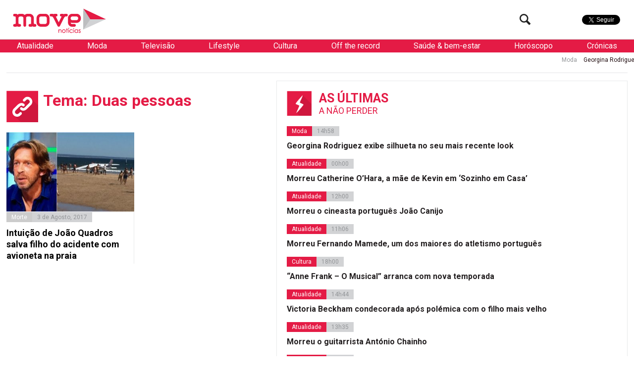

--- FILE ---
content_type: text/html; charset=utf-8
request_url: https://www.google.com/recaptcha/api2/aframe
body_size: 267
content:
<!DOCTYPE HTML><html><head><meta http-equiv="content-type" content="text/html; charset=UTF-8"></head><body><script nonce="deTapHUXRCEm1zqA2vHVXA">/** Anti-fraud and anti-abuse applications only. See google.com/recaptcha */ try{var clients={'sodar':'https://pagead2.googlesyndication.com/pagead/sodar?'};window.addEventListener("message",function(a){try{if(a.source===window.parent){var b=JSON.parse(a.data);var c=clients[b['id']];if(c){var d=document.createElement('img');d.src=c+b['params']+'&rc='+(localStorage.getItem("rc::a")?sessionStorage.getItem("rc::b"):"");window.document.body.appendChild(d);sessionStorage.setItem("rc::e",parseInt(sessionStorage.getItem("rc::e")||0)+1);localStorage.setItem("rc::h",'1769912078597');}}}catch(b){}});window.parent.postMessage("_grecaptcha_ready", "*");}catch(b){}</script></body></html>